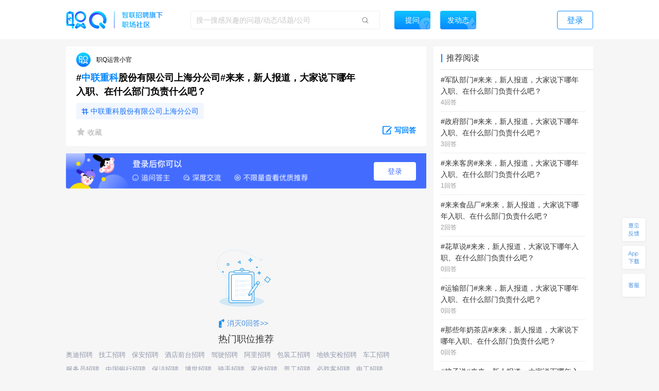

--- FILE ---
content_type: text/html; charset=utf-8
request_url: https://zq.zhaopin.com/question/5834950/
body_size: 13935
content:
<!DOCTYPE html>
    <html>
    <head>
    <link rel="alternate" media="only screen and (max-width: 640px)" href="https://zq-mobile.zhaopin.com/zpdOutputQuestionDetail/5834950/" >
    <meta name="mobile-agent" content="format=html5;url=https://zq-mobile.zhaopin.com/zpdOutputQuestionDetail/5834950/"></meta>
    
    <title>#中联重科股份有限公司上海分公司#来来，新人报道，大家说下哪年入职、在什么部门负责什么吧？_网友(职Q运营小官)职场问答-职Q!</title>
    <meta name="keywords" content="职Q、智联招聘、职场社交,内容运营,报道,部门,说,年,负责,新人,来来,入职,中联重科股份有限公司上海分公司">
    <meta name="description" content="网友(职Q运营小官)在线提问(#中联重科股份有限公司上海分公司#来来，新人报道，大家说下哪年入职、在什么部门负责什么吧？)，欢迎大家在【职Q】互动问答平台在线交流。">
    <link rel='shortcut icon' href="//fecdn3.zhaopin.cn/zq_zhaopin_com/assets/logoIcon.ca5587.png"/>
    <link rel="canonical" href="https://zq.zhaopin.com/question/5834950/" >
    <meta name="renderer" content="webkit">
    <meta name="baidu-site-verification" content="WDJLWaRByl" />
    <meta http-equiv="Content-Type" content="text/html;charset=utf-8"/>
    <meta http-equiv="Content-Type" content="text/html;charset=gb2312" />
    <meta name="sogou_site_verification" content="HtTQTAvN4W" />
    <meta name="360-site-verification" content="a309bbbf677d9ddf9c87a44c23e3a462" />
    
      <meta property="og:type" content="bbs"/>
      <meta property="og:release_date" content="19-12-11"/>
      <meta property="og:title" content="#中联重科股份有限公司上海分公司#来来，新人报道，大家说下哪年入职、在"/>
      <meta property="og:description" content="网友(职Q运营小官)在线提问(#中联重科股份有限公司上海分公司#来来，新人报道，大家说下哪年入职、在什么部门负责什么吧？)，欢迎大家在【职Q】互动问答平台在线交流。"/>
      <meta property="og:author" content="职Q运营小官"/>
      <meta property="og:bbs:replay" content="0"/>
    
    <meta property="bytedance:published_time" content="19-12-11" />
    <meta property="bytedance:lrDate_time" content="19-12-11" />
    <meta property="bytedance:updated_time" content="2026-01-18 03:22:16.440025" />
    <script data-react-helmet="true" type="application/ld+json">
      {
        "@context": "https://zhanzhang.baidu.com/contexts/cambrian.jsonld",
        "@id": "https://zq.zhaopin.com/question/5834950",
        "title": "#中联重科股份有限公司上海分公司#来来，新人报道，大家说下哪年入职、在什么部门负责什么吧？_网友(职Q运营小官)职场问答-职Q!",
        "description": "网友(职Q运营小官)在线提问(#中联重科股份有限公司上海分公司#来来，新人报道，大家说下哪年入职、在什么部门负责什么吧？)，欢迎大家在【职Q】互动问答平台在线交流。",
        "pubDate": "19-12-11",
        "upDate": "2026-01-18 03:22:16.440025"
      }
    </script>
    <script>
    var _hmt = _hmt || [];
    (function() {
      var hm = document.createElement("script");
      hm.src = "https://hm.baidu.com/hm.js?d26c088bb03e43df2051e9eecc560781";
      var s = document.getElementsByTagName("script")[0];
      s.parentNode.insertBefore(hm, s);
    })();
    (function(){
        var bp = document.createElement('script');
        var curProtocol = window.location.protocol.split(':')[0];
        if (curProtocol === 'https') {
            bp.src = 'https://zz.bdstatic.com/linksubmit/push.js';
        }
        else {
            bp.src = 'http://push.zhanzhang.baidu.com/push.js';
        }
        var s = document.getElementsByTagName("script")[0];
        s.parentNode.insertBefore(bp, s);
    })();
    (function(){
        var st = document.createElement("script");
        var src = (document.location.protocol == "http:") ?
        "http://js.passport.qihucdn.com/11.0.1.js?d31bb5a904cbe00bc1b5524454cfe894":"https://jspassport.ssl.qhimg.com/11.0.1.js?d31bb5a904cbe00bc1b5524454cfe894";
        st.src = src
        st.id = 'sozz'
        var s = document.getElementsByTagName("script")[0];
        s.parentNode.insertBefore(st, s);
    })();
    </script>
    <script>
    var zpStatConfig = {
      page: {
        appid: "A28",
        pagecode: "4600",
      },
      passThrough: {
        ignore: [/vod.cn-shanghai.aliyuncs.com/]
      },
    }
    </script>
    <script>
      (function(){
      var el = document.createElement("script");
      el.src = "https://lf1-cdn-tos.bytegoofy.com/goofy/ttzz/push.js?383d5c80e0122c6da1a977ea581bbd33a66609aba9ba6a8e1ba796251b83a834fd9a9dcb5ced4d7780eb6f3bbd089073c2a6d54440560d63862bbf4ec01bba3a";
      el.id = "ttzz";
      var s = document.getElementsByTagName("script")[0];
      s.parentNode.insertBefore(el, s);
      })(window)
    </script>
    <script src="//common-bucket.zhaopin.cn/js/zpfe-stat-sdk/zpfe-stat-sdk-latest.js"></script>
    <script src="//common-bucket.zhaopin.cn/js/knockout/knockout-3.4.2.js"></script>
    <script src="//common-bucket.zhaopin.cn/js/zpfe-widget-sdk/zpfe-widget-sdk-1.0.0.js"></script>
  
    
    <link rel="stylesheet" href="//fecdn3.zhaopin.cn/zq_zhaopin_com/chunk-vendors.3ff153.css"><link rel="stylesheet" href="//fecdn4.zhaopin.cn/zq_zhaopin_com/chunk-common.c7416e.css"><link rel="stylesheet" href="//fecdn5.zhaopin.cn/zq_zhaopin_com/question.[router].084ac9.css">
    <script>var zpPageRequestId = "fd6c7b60a23e4396aff19d41d2894122-" + (new Date()).valueOf() + "-" + parseInt(Math.random() * 1000000)</script>
    </head>
    <body>
    <div id="root" data-server-rendered="true"><div><div data-v-5f33bae8><div class="topbar" data-v-396dfee8 data-v-5f33bae8><div class="topbar_wrap" data-v-396dfee8><div class="fixTopMenu" data-v-396dfee8><img src="//fecdn3.zhaopin.cn/zq_zhaopin_com/assets/logo.373dcb.png" class="logo cursor" data-v-396dfee8> <div class="searchInput search" data-v-739f9731 data-v-396dfee8><p class="serach_input_wrap" data-v-739f9731><input placeholder="搜一搜感兴趣的问题/动态/话题/公司" type="text" value="" data-v-739f9731> <span class="search_icon" data-v-739f9731></span></p> <div class="askButton cursor" data-v-739f9731><span data-v-739f9731>提问</span></div></div> <div class="speak cursor" data-v-396dfee8><span data-v-396dfee8>发动态</span></div> <!----> <span class="login cursor" data-v-396dfee8>登录</span> <!----></div> <div style="display:none;" data-v-0fff7e90 data-v-396dfee8><div class="mask" data-v-0fff7e90></div> <div class="message-container" data-v-0fff7e90><div class="content" data-v-0fff7e90> <p class="no-more-info" data-v-0fff7e90>
                没有新消息</p> <p class="more-info" data-v-0fff7e90><a onclick="H_MsgTota()" href="/messageList/0" data-v-0fff7e90>更多内容</a></p></div></div></div> <div class="backTop-icon" data-v-396dfee8><div class="box" data-v-6374ab62 data-v-396dfee8><span class="feedback" data-v-6374ab62><span data-v-6374ab62></span></span> <span class="appdown" data-v-6374ab62><span data-v-6374ab62></span></span> <span class="services" data-v-6374ab62><span data-v-6374ab62></span></span> <p class="backToTop" style="display:none;" data-v-6374ab62><span class="back_icon" data-v-6374ab62></span></p> <span class="app hide" data-v-6374ab62></span> <span class="servicescode hide" data-v-6374ab62></span></div></div></div></div> <div class="bodyContainer" data-v-5f33bae8><!----> <div data-v-5f33bae8><div class="mb" data-v-7df37974 data-v-5f33bae8><meta itemprop="url" content="http://zq.zhaopin.com/question/5834950/" data-v-7df37974> <meta itemprop="keywords" content="职Q、智联招聘、职场社交,内容运营,报道,部门,说,年,负责,新人,来来,入职,中联重科股份有限公司上海分公司" data-v-7df37974> <meta itemprop="title" content="#中联重科股份有限公司上海分公司#来来，新人报道，大家说下哪年入职、在什么部门负责什么吧？" data-v-7df37974> <meta itemprop="readNum" content="3854" data-v-7df37974> <meta itemprop="answerNum" content="0" data-v-7df37974> <meta itemprop="favorNum" content="0" data-v-7df37974> <meta itemprop="createdTime" content="2019-12-11 22:06:02.222761" data-v-7df37974> <div class="leftArea" data-v-7df37974><div class="ml" data-v-47a0fe10 data-v-7df37974><div data="[object Object]" class="question_card_component" data-v-67a6b460 data-v-47a0fe10><div company="智联招聘" companyNumber="" class="userInfo overLength" data-v-871a5e7c data-v-67a6b460><div class="clear" data-v-871a5e7c><p class="headImg" data-v-871a5e7c><strong data-v-8d725c2e data-v-871a5e7c><span class="headImg" style="background:url(&quot;https://ask-image.zhaopin.cn/discover_images/1541126469740.jpeg?x-oss-process=image/resize,h_200&quot;) center center / cover no-repeat;height:100%;" data-v-8d725c2e></span></strong> <!----></p> <span class="nick" data-v-871a5e7c>
      职Q运营小官
    </span> <!----> <!----> <!----></div></div> <!----> <!----> <h1 class="title" data-v-67a6b460>#<a href="https://www.zhaopin.com/companydetail/CZ130731060.htm" target="_blank" style="color: #0588ff;">中联重科</a>股份有限公司上海分公司#来来，新人报道，大家说下哪年入职、在什么部门负责什么吧？</h1> <!----> <!----> <div data-v-67a6b460><a href="https://zq.zhaopin.com/zpdTopic?topic=%E4%B8%AD%E8%81%94%E9%87%8D%E7%A7%91%E8%82%A1%E4%BB%BD%E6%9C%89%E9%99%90%E5%85%AC%E5%8F%B8%E4%B8%8A%E6%B5%B7%E5%88%86%E5%85%AC%E5%8F%B8" target="_blank" class="title_tag" data-v-67a6b460>
      中联重科股份有限公司上海分公司
    </a></div> <!----> <div class="buttons cursor" data-v-67a6b460><span class="favoriteCon cursor" data-v-67a6b460><span class="isFavored" data-v-67a6b460></span> <span data-v-67a6b460> 收藏</span></span> <span class="ellipsisBtn" data-v-67a6b460><div class="left cursor ellipsis" data-v-6f74ac55 data-v-67a6b460><span class="ellipsis" data-v-6f74ac55></span> <div class="moreActionCon" data-v-6f74ac55><div class="cc moreAction" data-v-3af3f138 data-v-6f74ac55><div class="body" data-v-3af3f138><div class="mainBody marLeft" data-v-3af3f138><div class="report" data-v-3af3f138><span class="icon" data-v-3af3f138><img src="//fecdn3.zhaopin.cn/zq_zhaopin_com/assets/report.14cd02.png" class="reportIcon" data-v-3af3f138></span>举报
      </div></div> <div class="triangle" data-v-3af3f138></div></div></div></div></div></span> <p class="cursor answerBtn" data-v-67a6b460><img src="//fecdn3.zhaopin.cn/zq_zhaopin_com/assets/edit-answer.dcd55b.png" data-v-67a6b460> <span class="answer" data-v-67a6b460>写回答</span></p></div></div> <!----> <div class="answerLogin" data-v-47a0fe10><button class="answerLogin-btn" data-v-47a0fe10>登录</button></div> <!----> <div class="text_button" data-v-47a0fe10><img src="//fecdn3.zhaopin.cn/zq_zhaopin_com/assets/no-data.9f1bd7.png" class="empty-img" data-v-47a0fe10> <div class="empty-toast" data-v-47a0fe10><img src="//fecdn3.zhaopin.cn/zq_zhaopin_com/assets/pen.3bb90d.png" class="des_img" data-v-47a0fe10> <span class="des_text" data-v-47a0fe10>消灭0回答&gt;&gt;</span></div></div> <div class="recommend_hot" data-v-4d21fa82 data-v-47a0fe10><div class="recommend_hot-job" data-v-4d21fa82><div class="recommend_hot-title" data-v-4d21fa82>
      热门职位推荐
    </div> <div class="recommend_hot-list" data-v-4d21fa82><div class="recommend_hot-item" data-v-4d21fa82><a href="https://www.zhaopin.com/sou/kwB5IOVQG?order=4" data-name="奥迪招聘" data-code="" data-cn="" target="_blank" class="recommend_hot-href" data-v-4d21fa82>奥迪招聘</a></div><div class="recommend_hot-item" data-v-4d21fa82><a href="https://www.zhaopin.com/sou/jt15000000000000%2C15000100000000%2C15000100190000?order=4" data-name="技工招聘" data-code="" data-cn="" target="_blank" class="recommend_hot-href" data-v-4d21fa82>技工招聘</a></div><div class="recommend_hot-item" data-v-4d21fa82><a href="https://www.zhaopin.com/sou/jt6000000000000%2C6000100000000%2C6000100030000?order=4" data-name="保安招聘" data-code="" data-cn="" target="_blank" class="recommend_hot-href" data-v-4d21fa82>保安招聘</a></div><div class="recommend_hot-item" data-v-4d21fa82><a href="https://www.zhaopin.com/sou/jt6000000000000%2C6000800000000%2C6000800060000?order=4" data-name="酒店前台招聘" data-code="" data-cn="" target="_blank" class="recommend_hot-href" data-v-4d21fa82>酒店前台招聘</a></div><div class="recommend_hot-item" data-v-4d21fa82><a href="https://www.zhaopin.com/sou/kwJ9V9KTG?order=4" data-name="驾驶招聘" data-code="" data-cn="" target="_blank" class="recommend_hot-href" data-v-4d21fa82>驾驶招聘</a></div><div class="recommend_hot-item" data-v-4d21fa82><a href="https://www.zhaopin.com/sou/kwIOVP3J0?order=4" data-name="阿里招聘" data-code="" data-cn="" target="_blank" class="recommend_hot-href" data-v-4d21fa82>阿里招聘</a></div><div class="recommend_hot-item" data-v-4d21fa82><a href="https://www.zhaopin.com/sou/kwAC2OHHATSK?order=4" data-name="包装工招聘" data-code="" data-cn="" target="_blank" class="recommend_hot-href" data-v-4d21fa82>包装工招聘</a></div><div class="recommend_hot-item" data-v-4d21fa82><a href="https://www.zhaopin.com/sou/jt6000000000000%2C6000100000000%2C6000100010000?order=4" data-name="地铁安检招聘" data-code="" data-cn="" target="_blank" class="recommend_hot-href" data-v-4d21fa82>地铁安检招聘</a></div><div class="recommend_hot-item" data-v-4d21fa82><a href="https://www.zhaopin.com/sou/kwHTJ5RP8?order=4" data-name="车工招聘" data-code="" data-cn="" target="_blank" class="recommend_hot-href" data-v-4d21fa82>车工招聘</a></div><div class="recommend_hot-item" data-v-4d21fa82><a href="https://www.zhaopin.com/sou/kwCS6L58AKB0?order=4" data-name="服务员招聘" data-code="" data-cn="" target="_blank" class="recommend_hot-href" data-v-4d21fa82>服务员招聘</a></div><div class="recommend_hot-item" data-v-4d21fa82><a href="https://www.zhaopin.com/sou/kw9OMLDVCKUQ44O?order=4" data-name="中国银行招聘" data-code="" data-cn="" target="_blank" class="recommend_hot-href" data-v-4d21fa82>中国银行招聘</a></div><div class="recommend_hot-item" data-v-4d21fa82><a href="https://www.zhaopin.com/sou/kw9VEMQ08?order=4" data-name="保洁招聘" data-code="" data-cn="" target="_blank" class="recommend_hot-href" data-v-4d21fa82>保洁招聘</a></div><div class="recommend_hot-item" data-v-4d21fa82><a href="https://special.zhaopin.com/sh/2010/bs031111/wx.htm" data-name="博世招聘" data-code="" data-cn="" target="_blank" class="recommend_hot-href" data-v-4d21fa82>博世招聘</a></div><div class="recommend_hot-item" data-v-4d21fa82><a href="https://www.zhaopin.com/sou/kwJA8M4IO?order=4" data-name="骑手招聘" data-code="" data-cn="" target="_blank" class="recommend_hot-href" data-v-4d21fa82>骑手招聘</a></div><div class="recommend_hot-item" data-v-4d21fa82><a href="https://www.zhaopin.com/sou/kwBER6AFO?order=4" data-name="家政招聘" data-code="" data-cn="" target="_blank" class="recommend_hot-href" data-v-4d21fa82>家政招聘</a></div><div class="recommend_hot-item" data-v-4d21fa82><a href="https://www.zhaopin.com/sou/jt15000000000000%2C15000100000000%2C15000100270000?order=4" data-name="普工招聘" data-code="" data-cn="" target="_blank" class="recommend_hot-href" data-v-4d21fa82>普工招聘</a></div><div class="recommend_hot-item" data-v-4d21fa82><a href="https://www.zhaopin.com/sou/kwBV2O1N2RK8?order=4" data-name="必胜客招聘" data-code="" data-cn="" target="_blank" class="recommend_hot-href" data-v-4d21fa82>必胜客招聘</a></div><div class="recommend_hot-item" data-v-4d21fa82><a href="https://www.zhaopin.com/sou/jt7000000000000%2C7000400000000%2C7000400050000?order=4" data-name="电工招聘" data-code="" data-cn="" target="_blank" class="recommend_hot-href" data-v-4d21fa82>电工招聘</a></div><div class="recommend_hot-item" data-v-4d21fa82><a href="https://www.zhaopin.com/sou/kwHKJOVK2JV1JJK?order=4" data-name="货运司机招聘" data-code="" data-cn="" target="_blank" class="recommend_hot-href" data-v-4d21fa82>货运司机招聘</a></div><div class="recommend_hot-item" data-v-4d21fa82><a href="https://www.zhaopin.com/sou/jt2000000000000%2C2000300000000%2C2000300010000?order=4" data-name="吊车司机招聘" data-code="" data-cn="" target="_blank" class="recommend_hot-href" data-v-4d21fa82>吊车司机招聘</a></div><div class="recommend_hot-item" data-v-4d21fa82><a href="https://www.zhaopin.com/sou/jt9000500420000?order=4" data-name="无线电工程师" data-code="" data-cn="wuxiandiangongchengshi" target="_blank" class="recommend_hot-href" data-v-4d21fa82>无线电工程师</a></div><div class="recommend_hot-item" data-v-4d21fa82><a href="https://www.zhaopin.com/sou/jt9000400090000?order=4" data-name="数据开发" data-code="" data-cn="shujukaifa" target="_blank" class="recommend_hot-href" data-v-4d21fa82>数据开发</a></div><div class="recommend_hot-item" data-v-4d21fa82><a href="https://www.zhaopin.com/sou/jt18000200120000?order=4" data-name="麻醉医生" data-code="" data-cn="mazuiyisheng" target="_blank" class="recommend_hot-href" data-v-4d21fa82>麻醉医生</a></div><div class="recommend_hot-item" data-v-4d21fa82><a href="https://www.zhaopin.com/sou/jt16000100050000?order=4" data-name="活动执行" data-code="" data-cn="huodongzhixing" target="_blank" class="recommend_hot-href" data-v-4d21fa82>活动执行</a></div><div class="recommend_hot-item" data-v-4d21fa82><a href="https://www.zhaopin.com/sou/jt20000200320000?order=4" data-name="运维工程师" data-code="" data-cn="yunweigongchengshi" target="_blank" class="recommend_hot-href" data-v-4d21fa82>运维工程师</a></div><div class="recommend_hot-item" data-v-4d21fa82><a href="https://www.zhaopin.com/sou/jt6000800060000?order=4" data-name="酒店前台" data-code="" data-cn="jiudianqiantai" target="_blank" class="recommend_hot-href" data-v-4d21fa82>酒店前台</a></div><div class="recommend_hot-item" data-v-4d21fa82><a href="https://www.zhaopin.com/sou/jt5000200080000?order=4" data-name="短视频运营" data-code="" data-cn="duanshipinyunying" target="_blank" class="recommend_hot-href" data-v-4d21fa82>短视频运营</a></div><div class="recommend_hot-item" data-v-4d21fa82><a href="https://www.zhaopin.com/sou/jt19000200110000?order=4" data-name="医疗器械销售" data-code="" data-cn="yiliaoqixiexiaoshou" target="_blank" class="recommend_hot-href" data-v-4d21fa82>医疗器械销售</a></div><div class="recommend_hot-item" data-v-4d21fa82><a href="https://www.zhaopin.com/sou/jt2000100200000?order=4" data-name="商品经理" data-code="" data-cn="shangpinjingli" target="_blank" class="recommend_hot-href" data-v-4d21fa82>商品经理</a></div><div class="recommend_hot-item" data-v-4d21fa82><a href="https://www.zhaopin.com/sou/jt14000700060000?order=4" data-name="秘书/文员" data-code="" data-cn="mishu/wenyuan" target="_blank" class="recommend_hot-href" data-v-4d21fa82>秘书/文员</a></div></div> <div class="recommend_hot-title" data-v-4d21fa82>
      热门公司推荐
    </div> <div class="recommend_hot-list" data-v-4d21fa82><div class="recommend_hot-item" data-v-4d21fa82><a href="https://www.zhaopin.com/companydetail/CZL1390906120.htm" data-name="霸王茶姬招聘" data-code="" data-cn="" target="_blank" class="recommend_hot-href" data-v-4d21fa82>霸王茶姬招聘</a></div><div class="recommend_hot-item" data-v-4d21fa82><a href="https://www.zhaopin.com/companydetail/CZ000071980.htm" data-name="肯德基招聘" data-code="" data-cn="" target="_blank" class="recommend_hot-href" data-v-4d21fa82>肯德基招聘</a></div><div class="recommend_hot-item" data-v-4d21fa82><a href="https://www.zhaopin.com/companydetail/CZ120994470" data-name="顺丰招聘" data-code="" data-cn="" target="_blank" class="recommend_hot-href" data-v-4d21fa82>顺丰招聘</a></div><div class="recommend_hot-item" data-v-4d21fa82><a href="https://www.zhaopin.com/companydetail/CZ383625320.htm" data-name="美团招聘" data-code="" data-cn="" target="_blank" class="recommend_hot-href" data-v-4d21fa82>美团招聘</a></div><div class="recommend_hot-item" data-v-4d21fa82><a href="https://www.zhaopin.com/companydetail/CC192921312D90250023000.htm" data-name="京东招聘" data-code="" data-cn="" target="_blank" class="recommend_hot-href" data-v-4d21fa82>京东招聘</a></div><div class="recommend_hot-item" data-v-4d21fa82><a href="https://www.zhaopin.com/companydetail/CC439773719" data-name="饿了么招聘" data-code="" data-cn="" target="_blank" class="recommend_hot-href" data-v-4d21fa82>饿了么招聘</a></div><div class="recommend_hot-item" data-v-4d21fa82><a href="https://www.zhaopin.com/companydetail/CZ132962990" data-name="比亚迪招聘" data-code="" data-cn="" target="_blank" class="recommend_hot-href" data-v-4d21fa82>比亚迪招聘</a></div><div class="recommend_hot-item" data-v-4d21fa82><a href="https://www.zhaopin.com/companydetail/CC000444240.htm" data-name="中国一汽招聘" data-code="" data-cn="" target="_blank" class="recommend_hot-href" data-v-4d21fa82>中国一汽招聘</a></div><div class="recommend_hot-item" data-v-4d21fa82><a href="https://www.zhaopin.com/companydetail/CC644747623.htm" data-name="北京汽车招聘" data-code="" data-cn="" target="_blank" class="recommend_hot-href" data-v-4d21fa82>北京汽车招聘</a></div><div class="recommend_hot-item" data-v-4d21fa82><a href="https://www.zhaopin.com/companydetail/CZ279171030" data-name="蔚来招聘" data-code="" data-cn="" target="_blank" class="recommend_hot-href" data-v-4d21fa82>蔚来招聘</a></div><div class="recommend_hot-item" data-v-4d21fa82><a href="https://www.zhaopin.com/companydetail/CZ679989880" data-name="东风汽车招聘" data-code="" data-cn="" target="_blank" class="recommend_hot-href" data-v-4d21fa82>东风汽车招聘</a></div><div class="recommend_hot-item" data-v-4d21fa82><a href="https://www.zhaopin.com/companydetail/CZ120341430.htm" data-name="长城汽车招聘" data-code="" data-cn="" target="_blank" class="recommend_hot-href" data-v-4d21fa82>长城汽车招聘</a></div><div class="recommend_hot-item" data-v-4d21fa82><a href="https://www.zhaopin.com/companydetail/CZ120922220.htm" data-name="奇瑞汽车招聘" data-code="" data-cn="" target="_blank" class="recommend_hot-href" data-v-4d21fa82>奇瑞汽车招聘</a></div><div class="recommend_hot-item" data-v-4d21fa82><a href="https://www.zhaopin.com/companydetail/CZ300846430.htm" data-name="理想汽车招聘" data-code="" data-cn="" target="_blank" class="recommend_hot-href" data-v-4d21fa82>理想汽车招聘</a></div><div class="recommend_hot-item" data-v-4d21fa82><a href="https://www.zhaopin.com/companydetail/CZ604839930.htm" data-name="长鑫存储招聘" data-code="" data-cn="" target="_blank" class="recommend_hot-href" data-v-4d21fa82>长鑫存储招聘</a></div><div class="recommend_hot-item" data-v-4d21fa82><a href="https://www.zhaopin.com/companydetail/CC153845810.htm" data-name="天江药业招聘" data-code="" data-cn="" target="_blank" class="recommend_hot-href" data-v-4d21fa82>天江药业招聘</a></div><div class="recommend_hot-item" data-v-4d21fa82><a href="https://www.zhaopin.com/companydetail/CZ000558690.htm" data-name="蓝月亮招聘" data-code="" data-cn="" target="_blank" class="recommend_hot-href" data-v-4d21fa82>蓝月亮招聘</a></div><div class="recommend_hot-item" data-v-4d21fa82><a href="https://www.zhaopin.com/companydetail/CZ120471590.htm" data-name="安踏招聘" data-code="" data-cn="" target="_blank" class="recommend_hot-href" data-v-4d21fa82>安踏招聘</a></div><div class="recommend_hot-item" data-v-4d21fa82><a href="https://www.zhaopin.com/companydetail/CZ000050460.htm" data-name="TCL招聘" data-code="" data-cn="" target="_blank" class="recommend_hot-href" data-v-4d21fa82>TCL招聘</a></div><div class="recommend_hot-item" data-v-4d21fa82><a href="https://www.zhaopin.com/companydetail/CZ132067430.htm" data-name="海信招聘" data-code="" data-cn="" target="_blank" class="recommend_hot-href" data-v-4d21fa82>海信招聘</a></div><div class="recommend_hot-item" data-v-4d21fa82><a href="https://www.zhaopin.com/companydetail/CC000024062" data-name="联想招聘" data-code="" data-cn="" target="_blank" class="recommend_hot-href" data-v-4d21fa82>联想招聘</a></div><div class="recommend_hot-item" data-v-4d21fa82><a href="https://www.zhaopin.com/companydetail/CZ120975580" data-name="海康威视招聘" data-code="" data-cn="" target="_blank" class="recommend_hot-href" data-v-4d21fa82>海康威视招聘</a></div><div class="recommend_hot-item" data-v-4d21fa82><a href="https://www.zhaopin.com/companydetail/CZ271988630" data-name="宁德时代招聘" data-code="" data-cn="" target="_blank" class="recommend_hot-href" data-v-4d21fa82>宁德时代招聘</a></div><div class="recommend_hot-item" data-v-4d21fa82><a href="https://www.zhaopin.com/companydetail/CZ120146700.htm" data-name="中兴招聘" data-code="" data-cn="" target="_blank" class="recommend_hot-href" data-v-4d21fa82>中兴招聘</a></div><div class="recommend_hot-item" data-v-4d21fa82><a href="https://www.zhaopin.com/companydetail/CZ121051590.htm" data-name="新松招聘" data-code="" data-cn="" target="_blank" class="recommend_hot-href" data-v-4d21fa82>新松招聘</a></div><div class="recommend_hot-item" data-v-4d21fa82><a href="https://www.zhaopin.com/companydetail/CZ161678510.htm" data-name="京东方招聘" data-code="" data-cn="" target="_blank" class="recommend_hot-href" data-v-4d21fa82>京东方招聘</a></div><div class="recommend_hot-item" data-v-4d21fa82><a href="https://www.zhaopin.com/companydetail/CC217586629" data-name="申通招聘" data-code="" data-cn="" target="_blank" class="recommend_hot-href" data-v-4d21fa82>申通招聘</a></div><div class="recommend_hot-item" data-v-4d21fa82><a href="https://www.zhaopin.com/companydetail/CC138773165" data-name="圆通招聘" data-code="" data-cn="" target="_blank" class="recommend_hot-href" data-v-4d21fa82>圆通招聘</a></div><div class="recommend_hot-item" data-v-4d21fa82><a href="https://www.zhaopin.com/companydetail/CZ542783320.htm" data-name="中通招聘" data-code="" data-cn="" target="_blank" class="recommend_hot-href" data-v-4d21fa82>中通招聘</a></div><div class="recommend_hot-item" data-v-4d21fa82><a href="https://www.zhaopin.com/companydetail/CZ205908110" data-name="百世物流招聘" data-code="" data-cn="" target="_blank" class="recommend_hot-href" data-v-4d21fa82>百世物流招聘</a></div><div class="recommend_hot-item" data-v-4d21fa82><a href="https://www.zhaopin.com/companydetail/CZ156976020.htm" data-name="德邦物流招聘" data-code="" data-cn="" target="_blank" class="recommend_hot-href" data-v-4d21fa82>德邦物流招聘</a></div><div class="recommend_hot-item" data-v-4d21fa82><a href="https://www.zhaopin.com/companydetail/CC000504209.htm" data-name="麦当劳招聘" data-code="" data-cn="" target="_blank" class="recommend_hot-href" data-v-4d21fa82>麦当劳招聘</a></div><div class="recommend_hot-item" data-v-4d21fa82><a href="https://www.zhaopin.com/companydetail/CZ144218090.htm" data-name="星巴克招聘" data-code="" data-cn="" target="_blank" class="recommend_hot-href" data-v-4d21fa82>星巴克招聘</a></div><div class="recommend_hot-item" data-v-4d21fa82><a href="https://www.zhaopin.com/companydetail/CZ535886520.htm" data-name="海底捞招聘" data-code="" data-cn="" target="_blank" class="recommend_hot-href" data-v-4d21fa82>海底捞招聘</a></div><div class="recommend_hot-item" data-v-4d21fa82><a href="https://www.zhaopin.com/companydetail/CZ407014910.htm" data-name="蜜雪冰城招聘" data-code="" data-cn="" target="_blank" class="recommend_hot-href" data-v-4d21fa82>蜜雪冰城招聘</a></div><div class="recommend_hot-item" data-v-4d21fa82><a href="https://www.zhaopin.com/companydetail/CC598313138.htm" data-name="瑞幸招聘" data-code="" data-cn="" target="_blank" class="recommend_hot-href" data-v-4d21fa82>瑞幸招聘</a></div><div class="recommend_hot-item" data-v-4d21fa82><a href="https://www.zhaopin.com/companydetail/CC000025063.htm" data-name="雀巢招聘" data-code="" data-cn="" target="_blank" class="recommend_hot-href" data-v-4d21fa82>雀巢招聘</a></div><div class="recommend_hot-item" data-v-4d21fa82><a href="https://www.zhaopin.com/companydetail/CC120072290.htm" data-name="腾讯招聘" data-code="" data-cn="" target="_blank" class="recommend_hot-href" data-v-4d21fa82>腾讯招聘</a></div><div class="recommend_hot-item" data-v-4d21fa82><a href="https://www.zhaopin.com/companydetail/CZ000147540.htm" data-name="百度招聘" data-code="" data-cn="" target="_blank" class="recommend_hot-href" data-v-4d21fa82>百度招聘</a></div><div class="recommend_hot-item" data-v-4d21fa82><a href="https://www.zhaopin.com/companydetail/CZ264657880.htm" data-name="快手招聘" data-code="" data-cn="" target="_blank" class="recommend_hot-href" data-v-4d21fa82>快手招聘</a></div><div class="recommend_hot-item" data-v-4d21fa82><a href="https://www.zhaopin.com/companydetail/CZ469217510.htm" data-name="字节跳动招聘" data-code="" data-cn="" target="_blank" class="recommend_hot-href" data-v-4d21fa82>字节跳动招聘</a></div><div class="recommend_hot-item" data-v-4d21fa82><a href="https://www.zhaopin.com/companydetail/CZ415728820D00112678551.htm" data-name="新华网招聘" data-code="" data-cn="" target="_blank" class="recommend_hot-href" data-v-4d21fa82>新华网招聘</a></div><div class="recommend_hot-item" data-v-4d21fa82><a href="https://www.zhaopin.com/companydetail/CZ483710520.htm" data-name="小米招聘" data-code="" data-cn="" target="_blank" class="recommend_hot-href" data-v-4d21fa82>小米招聘</a></div><div class="recommend_hot-item" data-v-4d21fa82><a href="https://www.zhaopin.com/companydetail/CZ000136560" data-name="招商银行招聘" data-code="" data-cn="" target="_blank" class="recommend_hot-href" data-v-4d21fa82>招商银行招聘</a></div><div class="recommend_hot-item" data-v-4d21fa82><a href="https://www.zhaopin.com/companydetail/CZ176229210.htm" data-name="中信银行招聘" data-code="" data-cn="" target="_blank" class="recommend_hot-href" data-v-4d21fa82>中信银行招聘</a></div><div class="recommend_hot-item" data-v-4d21fa82><a href="https://www.zhaopin.com/companydetail/CC206703910.htm" data-name="北京银行招聘" data-code="" data-cn="" target="_blank" class="recommend_hot-href" data-v-4d21fa82>北京银行招聘</a></div><div class="recommend_hot-item" data-v-4d21fa82><a href="https://www.zhaopin.com/companydetail/CZ201234310" data-name="兴业银行招聘" data-code="" data-cn="" target="_blank" class="recommend_hot-href" data-v-4d21fa82>兴业银行招聘</a></div><div class="recommend_hot-item" data-v-4d21fa82><a href="https://www.zhaopin.com/companydetail/交通银行股份有限公司_CC133765983.htm" data-name="交通银行招聘" data-code="" data-cn="" target="_blank" class="recommend_hot-href" data-v-4d21fa82>交通银行招聘</a></div><div class="recommend_hot-item" data-v-4d21fa82><a href="https://www.zhaopin.com/companydetail/CC242631114.htm" data-name="建发集团招聘" data-code="" data-cn="" target="_blank" class="recommend_hot-href" data-v-4d21fa82>建发集团招聘</a></div><div class="recommend_hot-item" data-v-4d21fa82><a href="https://www.zhaopin.com/companydetail/CZ000413680.htm" data-name="中国移动招聘" data-code="" data-cn="" target="_blank" class="recommend_hot-href" data-v-4d21fa82>中国移动招聘</a></div><div class="recommend_hot-item" data-v-4d21fa82><a href="https://www.zhaopin.com/companydetail/CZ210169110.htm" data-name="中国联通招聘" data-code="" data-cn="" target="_blank" class="recommend_hot-href" data-v-4d21fa82>中国联通招聘</a></div><div class="recommend_hot-item" data-v-4d21fa82><a href="https://www.zhaopin.com/companydetail/%E4%B8%AD%E5%9B%BD%E7%94%B5%E4%BF%A1%E8%82%A1%E4%BB%BD%E6%9C%89%E9%99%90%E5%85%AC%E5%8F%B8_CC234146119.htm" data-name="中国电信招聘" data-code="" data-cn="" target="_blank" class="recommend_hot-href" data-v-4d21fa82>中国电信招聘</a></div><div class="recommend_hot-item" data-v-4d21fa82><a href="https://www.zhaopin.com/companydetail/CZ120884370.htm" data-name="中粮集团招聘" data-code="" data-cn="" target="_blank" class="recommend_hot-href" data-v-4d21fa82>中粮集团招聘</a></div><div class="recommend_hot-item" data-v-4d21fa82><a href="https://www.zhaopin.com/companydetail/CZ130209190.htm" data-name="国药控股招聘" data-code="" data-cn="" target="_blank" class="recommend_hot-href" data-v-4d21fa82>国药控股招聘</a></div><div class="recommend_hot-item" data-v-4d21fa82><a href="https://www.zhaopin.com/companydetail/CC694925024.htm" data-name="中广核招聘" data-code="" data-cn="" target="_blank" class="recommend_hot-href" data-v-4d21fa82>中广核招聘</a></div><div class="recommend_hot-item" data-v-4d21fa82><a href="https://www.zhaopin.com/companydetail/CZL1226837610.htm" data-name="中国船舶招聘" data-code="" data-cn="" target="_blank" class="recommend_hot-href" data-v-4d21fa82>中国船舶招聘</a></div><div class="recommend_hot-item" data-v-4d21fa82><a href="https://www.zhaopin.com/companydetail/CC298705518.htm" data-name="强生中国招聘" data-code="" data-cn="" target="_blank" class="recommend_hot-href" data-v-4d21fa82>强生中国招聘</a></div><div class="recommend_hot-item" data-v-4d21fa82><a href="https://www.zhaopin.com/companydetail/CZ133693600.htm" data-name="汇丰中国招聘" data-code="" data-cn="" target="_blank" class="recommend_hot-href" data-v-4d21fa82>汇丰中国招聘</a></div><div class="recommend_hot-item" data-v-4d21fa82><a href="https://www.zhaopin.com/companydetail/宜家（中国）投资有限公司_CC145779889.htm" data-name="宜家招聘" data-code="" data-cn="" target="_blank" class="recommend_hot-href" data-v-4d21fa82>宜家招聘</a></div><div class="recommend_hot-item" data-v-4d21fa82><a href="https://www.zhaopin.com/companydetail/CZ000100540D00100068069.htm" data-name="立邦中国招聘" data-code="" data-cn="" target="_blank" class="recommend_hot-href" data-v-4d21fa82>立邦中国招聘</a></div><div class="recommend_hot-item" data-v-4d21fa82><a href="https://www.zhaopin.com/companydetail/CZ000593040.htm" data-name="伊利招聘" data-code="" data-cn="" target="_blank" class="recommend_hot-href" data-v-4d21fa82>伊利招聘</a></div><div class="recommend_hot-item" data-v-4d21fa82><a href="https://www.zhaopin.com/companydetail/CZ000408980.htm" data-name="青岛啤酒招聘" data-code="" data-cn="" target="_blank" class="recommend_hot-href" data-v-4d21fa82>青岛啤酒招聘</a></div><div class="recommend_hot-item" data-v-4d21fa82><a href="https://www.zhaopin.com/companydetail/CZ134228310.htm" data-name="京港地铁招聘" data-code="" data-cn="" target="_blank" class="recommend_hot-href" data-v-4d21fa82>京港地铁招聘</a></div><div class="recommend_hot-item" data-v-4d21fa82><a href="https://www.zhaopin.com/companydetail/CC120104441" data-name="宝马招聘" data-code="" data-cn="" target="_blank" class="recommend_hot-href" data-v-4d21fa82>宝马招聘</a></div><div class="recommend_hot-item" data-v-4d21fa82><a href="https://www.zhaopin.com/companydetail/CZ405839980.htm" data-name="小鹏汽车招聘" data-code="" data-cn="" target="_blank" class="recommend_hot-href" data-v-4d21fa82>小鹏汽车招聘</a></div><div class="recommend_hot-item" data-v-4d21fa82><a href="https://www.zhaopin.com/companydetail/CC000542945.html" data-name="华为招聘" data-code="" data-cn="" target="_blank" class="recommend_hot-href" data-v-4d21fa82>华为招聘</a></div><div class="recommend_hot-item" data-v-4d21fa82><a href="https://www.zhaopin.com/companydetail/CZ532432020.htm" data-name="特斯拉招聘" data-code="" data-cn="" target="_blank" class="recommend_hot-href" data-v-4d21fa82>特斯拉招聘</a></div><div class="recommend_hot-item" data-v-4d21fa82><a href="https://www.zhaopin.com/companydetail/CZ000616940" data-name="吉利招聘" data-code="" data-cn="" target="_blank" class="recommend_hot-href" data-v-4d21fa82>吉利招聘</a></div><div class="recommend_hot-item" data-v-4d21fa82><a href="https://www.zhaopin.com/companydetail/CZ000614620D00101130159" data-name="奔驰招聘" data-code="" data-cn="" target="_blank" class="recommend_hot-href" data-v-4d21fa82>奔驰招聘</a></div><div class="recommend_hot-item" data-v-4d21fa82><a href="https://www.zhaopin.com/companydetail/CZ121066840.htm" data-name="海尔招聘" data-code="" data-cn="" target="_blank" class="recommend_hot-href" data-v-4d21fa82>海尔招聘</a></div><div class="recommend_hot-item" data-v-4d21fa82><a href="https://www.zhaopin.com/companydetail/CZ270219410.htm" data-name="美的招聘" data-code="" data-cn="" target="_blank" class="recommend_hot-href" data-v-4d21fa82>美的招聘</a></div><div class="recommend_hot-item" data-v-4d21fa82><a href="https://www.zhaopin.com/companydetail/CZ161678510.htm" data-name="京东方招聘" data-code="" data-cn="" target="_blank" class="recommend_hot-href" data-v-4d21fa82>京东方招聘</a></div><div class="recommend_hot-item" data-v-4d21fa82><a href="https://www.zhaopin.com/companydetail/CC000017117.htm" data-name="施耐德电气招聘" data-code="" data-cn="" target="_blank" class="recommend_hot-href" data-v-4d21fa82>施耐德电气招聘</a></div><div class="recommend_hot-item" data-v-4d21fa82><a href="https://www.zhaopin.com/companydetail/CZ156976020.htm" data-name="德邦物流招聘" data-code="" data-cn="" target="_blank" class="recommend_hot-href" data-v-4d21fa82>德邦物流招聘</a></div></div></div></div></div></div> <div class="rightArea" data-v-7df37974><div class="mr" data-v-0bc08304 data-v-7df37974><div class="mr_list" data-v-0bc08304><div class="title_wrap" data-v-0bc08304><span class="line" data-v-0bc08304></span> <span data-v-0bc08304>推荐阅读</span></div> <div class="recommend_list" data-v-43ffeef9 data-v-0bc08304><a href="https://zq.zhaopin.com/question/5989799/" class="question_item" data-v-43ffeef9><h2 class="title" data-v-43ffeef9>#军队部门#来来，新人报道，大家说下哪年入职、在什么部门负责什么吧？</h2> <div class="num" data-v-43ffeef9><span class="answer" data-v-43ffeef9>4回答</span>  
      <!----></div></a><a href="https://zq.zhaopin.com/question/5684497/" class="question_item" data-v-43ffeef9><h2 class="title" data-v-43ffeef9>#政府部门#来来，新人报道，大家说下哪年入职、在什么部门负责什么吧？</h2> <div class="num" data-v-43ffeef9><span class="answer" data-v-43ffeef9>3回答</span>  
      <!----></div></a><a href="https://zq.zhaopin.com/question/5871745/" class="question_item" data-v-43ffeef9><h2 class="title" data-v-43ffeef9>#来来客房#来来，新人报道，大家说下哪年入职、在什么部门负责什么吧？</h2> <div class="num" data-v-43ffeef9><span class="answer" data-v-43ffeef9>1回答</span>  
      <!----></div></a><a href="https://zq.zhaopin.com/question/6576675/" class="question_item" data-v-43ffeef9><h2 class="title" data-v-43ffeef9>#来来食品厂#来来，新人报道，大家说下哪年入职、在什么部门负责什么吧？</h2> <div class="num" data-v-43ffeef9><span class="answer" data-v-43ffeef9>2回答</span>  
      <!----></div></a><a href="https://zq.zhaopin.com/question/6196051/" class="question_item" data-v-43ffeef9><h2 class="title" data-v-43ffeef9>#花草说#来来，新人报道，大家说下哪年入职、在什么部门负责什么吧？</h2> <div class="num" data-v-43ffeef9><span class="answer" data-v-43ffeef9>0回答</span>  
      <!----></div></a><a href="https://zq.zhaopin.com/question/6274122/" class="question_item" data-v-43ffeef9><h2 class="title" data-v-43ffeef9>#运输部门#来来，新人报道，大家说下哪年入职、在什么部门负责什么吧？</h2> <div class="num" data-v-43ffeef9><span class="answer" data-v-43ffeef9>0回答</span>  
      <!----></div></a><a href="https://zq.zhaopin.com/question/6234801/" class="question_item" data-v-43ffeef9><h2 class="title" data-v-43ffeef9>#那些年奶茶店#来来，新人报道，大家说下哪年入职、在什么部门负责什么吧？</h2> <div class="num" data-v-43ffeef9><span class="answer" data-v-43ffeef9>0回答</span>  
      <!----></div></a><a href="https://zq.zhaopin.com/question/5798716/" class="question_item" data-v-43ffeef9><h2 class="title" data-v-43ffeef9>#饺子说#来来，新人报道，大家说下哪年入职、在什么部门负责什么吧？</h2> <div class="num" data-v-43ffeef9><span class="answer" data-v-43ffeef9>0回答</span>  
      <!----></div></a><a href="https://zq.zhaopin.com/question/6532450/" class="question_item" data-v-43ffeef9><h2 class="title" data-v-43ffeef9>#鹤养年#来来，新人报道，大家说下哪年入职、在什么部门负责什么吧？</h2> <div class="num" data-v-43ffeef9><span class="answer" data-v-43ffeef9>0回答</span>  
      <!----></div></a></div></div> <!----> <div class="instructions" data-v-99eab24a data-v-0bc08304><p class="first clear" data-v-99eab24a><span data-v-99eab24a>@2026 </span><a href="https://zq.zhaopin.com" class="blue" data-v-99eab24a>职Q </a><span class="line" data-v-99eab24a></span><a href="https://www.zhaopin.com/" class="blue" data-v-99eab24a> 智联招聘</a></p> <a href="/protocol" rel="nofollow" class="protocol" data-v-99eab24a>《职Q社区规范》</a> <a href="https://rd6.zhaopin.com/aboutus" rel="nofollow" class="protocol" data-v-99eab24a>《资质公示》</a> <p class="three" data-v-99eab24a>合作商务邮箱：sbyh@zhaopin.com.cn </p> <div class="link" data-v-99eab24a><p data-v-99eab24a>友情链接</p> <p class="a" data-v-99eab24a><a rel="nofollow" href="http://www.hrjob360.com/" target="_blank" data-v-99eab24a>HR圈内招聘</a>/
          <a rel="nofollow" target="_blank" href="https://www.liepin.com/article/" data-v-99eab24a>同道问答</a>/
          <a rel="nofollow" target="_blank" href="http://hrsay.com/" data-v-99eab24a>人资知识社区</a></p> <p class="a" data-v-99eab24a><a rel="nofollow" href="https://www.51shebao.com/" target="_blank" data-v-99eab24a>51社保</a>/
          <a href="http://www.xzhichang.com/" target="_blank" data-v-99eab24a>X职场</a>/
          <a href="http://www.hrbar.com/" target="_blank" data-v-99eab24a>HR Bar</a>/
          <a href="http://www.chinahrd.net/" target="_blank" data-v-99eab24a>中人网</a>/
          <a href="https://yz.kuakao.com" target="_blank" data-v-99eab24a>研招网</a></p></div> <div class="icp" data-v-99eab24a><p class="text" data-v-99eab24a><a href="https://beian.miit.gov.cn/" target="_blank" data-v-99eab24a>京ICP备17067871号</a> 合字B2-20210134</p> <p class="text" data-v-99eab24a><a href="http://www.beian.gov.cn/portal/registerSystemInfo?recordcode=11010502030147" target="_blank" data-v-99eab24a>京公网安备 11010502030147号</a></p> <p class="text" data-v-99eab24a><a href="https://img09.zhaopin.cn/2012/other/mobile/msite/bottom/renliziyuan.html" target="_blank" data-v-99eab24a>人力资源许可证:1101052003273号</a></p> <p class="text" data-v-99eab24a><a href="https://www.12377.cn/" target="_blank" data-v-99eab24a>网上有害信息举报专区</a></p> <p class="text" data-v-99eab24a>违法不良信息举报电话:400-885-9898</p> <p class="text" data-v-99eab24a>关爱未成年举报热线:400-885-9898-3</p> <p class="text" data-v-99eab24a>朝阳区人力资源与社会保障局 监督电话: 57596212,65090445</p></div></div></div></div></div> <!----></div></div></div></div></div>
    <script>__INITIAL_STATE__={"todos":[],"defaultHeaders":null,"aid":null,"qid":"5834950","sortType":"default","userInfo":null,"questionInfo":{"answers":[],"callback":null,"clarifiedAnswer":null,"msg":"获取问题详情成功","obj":null,"orderStr":0,"parentQuestion":null,"playerKill":null,"question":{"amount":0,"answerNum":0,"askGroupId":0,"askUid":0,"askUuid":null,"author":{"avatars":[{"jumpUrl":null,"srcUrl":"https://ask-image.zhaopin.cn/discover_images/1541126469740.jpeg?x-oss-process=image/resize,h_200"}],"brief":"官方认证职Q平台账号","followStatus":0,"guid":"B4B9106B6653D5C4E0EB946EC5228D9FEE687E3996","icons":[{"jumpUrl":null,"srcUrl":"https://ask-image.zhaopin.cn/discover_images/1588217769172.jpg"}],"isHR":0,"nick":"职Q运营小官","type":1,"uuid":"E36A660E935648D78DF670FCC1AB568A"},"baiduSampleName":null,"baiduTraceId":null,"commAnsNum":0,"community":null,"communityId":0,"companyId":null,"coverImage":"","createdTime":"2019-12-11 22:06:02.222761","createdTimeShow":"19-12-11","creater":{"aLikeNum":1773,"aNum":55,"aPayNum":0,"aReadNumShow":295094,"acceptDPDeal":0,"accountType":-1,"actionStatus":0,"activeMomentNum":113,"adoptedNum":0,"articleNum":0,"avatar":"https://ask-image.zhaopin.cn/discover_images/1541126469740.jpeg?x-oss-process=image/resize,h_200","avatarDb":"https://ask-image.zhaopin.cn/discover_images/1541126469740.jpeg","avatarOrigin":"https://ask-image.zhaopin.cn/discover_images/1541126469740.jpeg","birthMonth":0,"birthYear":0,"carTchStatus":0,"careerScore":0,"careerScoreUpdatedTime":null,"communityNum":0,"company":"智联招聘","companyId":0,"companyNumber":null,"createdTime":"2018-11-02 10:41:27.158297","createdTimeShow":"18-11-02","currentCareerStatus":null,"desiredIndustryId":null,"desiredJobTypeId":"2062","desiredWorkCity":null,"deviceUuid":null,"discoverCareerScore":27,"expireTime":null,"fanNum":1681,"favorNum":0,"followNum":0,"followStatus":0,"forbiddenCount":0,"friendMarked":0,"friendStatus":0,"gender":2,"geomv1":null,"guid":"B4B9106B6653D5C4E0EB946EC5228D9FEE687E3996","hukouPlace":null,"id":59506135,"imToken":null,"industry":null,"industryId":0,"influenceLevel":0,"influenceScore":0,"interviewExpNum":0,"invitedNum":0,"isForbiddenForever":0,"isHR":0,"isHRMarked":0,"isHidedResume":0,"isMomentCompanyUnlock":1,"isSupportIM":0,"isTestUser":0,"isValid":1,"isVerification":1,"jobPosition":"内容运营","keywords":"智联招聘 内容运营","lastVisitTime":"2020-09-17 21:28:37","likeNum":0,"major":null,"medalGrade":0,"medalIcon":null,"mentorGrade":null,"mentorGradeType":null,"mentorSkilledFields":null,"mergedContentCondition":null,"momentNum":143,"nick":"职Q运营小官","nickShow":"职Q运营小官","orgId":0,"orgNumber":null,"ornamentsUrl":null,"platform":4,"qAnsweredNum":55940,"qNum":845816,"qReadNum":189596006,"realAnswerNum":52,"realMomentNum":113,"realQuestionNum":819698,"recmdLabelIdList":null,"relation":"","resourceSheetNum":0,"resumeAvatar":null,"resumeId":0,"resumeSyncTime":"2020-05-14 15:06:08.291097","salaryLevel":0,"salaryNum":0,"selectedIndustryId":0,"shareUrl":null,"shouldPay":0,"signature":null,"skillTags":null,"status":1,"totalChattedNum":0,"type":1,"uid":6009,"university":null,"updatedTime":"2026-01-21 21:20:52.381388","useDiscover":1,"userCredits":0,"userCreditsToday":0,"userIntro":null,"userpoint":"null","uuid":"E36A660E935648D78DF670FCC1AB568A","verification":"官方认证职Q平台账号","videoCourseNum":0,"vipStatus":4,"workPlace":null,"workPlaceCity":null,"workPlaceDistrict":null,"workPlaceProvince":null,"wxAvatar":null,"wxOpenId":null,"wxUnionId":null,"zhiQCoinBalance":0},"creatorCommunityMember":null,"ctr":0,"description":"","distanceShow":"0m","exposeNum":0,"extra":"{}","favorNum":0,"finalScore":0,"id":5834950,"identityType":0,"images":"[]","industryId":0,"isAnonymous":0,"isFavored":0,"isHrAnswered":0,"isHrAppealed":0,"isHrClarified":0,"isPaid":0,"isTemplate":0,"isTopTopicContent":null,"isTopTopicContentMap":null,"isValid":1,"jumpUrl":null,"keywords":"内容运营 互联网产品/运营管理","labels":null,"latestInteractTime":null,"level1ReplyNum":0,"level2ReplyNum":0,"likeNum":0,"maxFinalScore":0,"md5Title":"jTWSnhbJxxIY7T2DT5Jp4Q==","modelContent":"#中联重科股份有限公司上海分公司#来来，新人报道，大家说下哪年入职、在什么部门负责什么吧？","modelImages":"[]","orgId":0,"parentContentId":0,"parentQid":4868305,"payState":0,"platform":0,"playerKill":null,"quality":5000,"readNum":584,"readNumShow":3854,"readTime":0,"realAnswerNumber":0,"realLikeNum":0,"recmdLabelList":[],"recmdStrategy":null,"recmdStrategyAlias":null,"regexTitle":"来来，新人报道，大家说下哪年入职、在什么部门负责什么吧？","repeatShow":0,"reviewStar":0,"roleType":0,"selected":0,"seoKeywords":"内容运营,报道,部门,说,年,负责,新人,来来,入职,中联重科股份有限公司上海分公司","shareUrl":"https://m.zhaopin.com/next/zpd/zpdShareQuestionDetail?qid=5834950","stageFinalScore":0,"status":1,"targetQuestionParam":null,"title":"#中联重科股份有限公司上海分公司#来来，新人报道，大家说下哪年入职、在什么部门负责什么吧？","titletag":"中联重科股份有限公司上海分公司","topAnswer":null,"topAnswerList":null,"topics":["中联重科股份有限公司上海分公司"],"type":0,"uid":6009,"uiid":null,"updatedTime":"2026-01-18 03:22:16.440025","userSalaryLevel":0,"weight":432798,"weightL":323189,"weightZ":584},"reviewStar":0,"rtnflag":0,"taskCredits":0},"answerInfo":null,"relationQuestions":{"callback":null,"msg":"获取相关问题列表成功","obj":null,"open":false,"orderStr":null,"questions":[{"amount":0,"answerNum":4,"askGroupId":0,"askUid":0,"askUuid":null,"author":null,"baiduSampleName":null,"baiduTraceId":null,"commAnsNum":9,"community":null,"communityId":0,"companyId":null,"coverImage":"","createdTime":"2020-02-08 13:32:12.763731","createdTimeShow":"20-02-08","creater":null,"creatorCommunityMember":null,"ctr":0,"description":"","distanceShow":"0m","exposeNum":0,"extra":"{}","favorNum":3,"finalScore":0,"id":5989799,"identityType":0,"images":"[]","industryId":0,"isAnonymous":0,"isFavored":0,"isHrAnswered":0,"isHrAppealed":0,"isHrClarified":0,"isPaid":0,"isTemplate":0,"isTopTopicContent":null,"isTopTopicContentMap":null,"isValid":1,"jumpUrl":null,"keywords":"内容运营 内容运营","labels":null,"latestInteractTime":null,"level1ReplyNum":1,"level2ReplyNum":5,"likeNum":0,"maxFinalScore":0,"md5Title":"sSruPjSBHbVpRn97jA+xxg==","modelContent":"#军队部门#来来，新人报道，大家说下哪年入职、在什么部门负责什么吧？","modelImages":"[]","orgId":0,"parentContentId":0,"parentQid":5011666,"payState":0,"platform":0,"playerKill":null,"quality":5000,"readNum":72164,"readNumShow":476282,"readTime":0,"realAnswerNumber":1,"realLikeNum":0,"recmdLabelList":null,"recmdStrategy":null,"recmdStrategyAlias":null,"regexTitle":"来来，新人报道，大家说下哪年入职、在什么部门负责什么吧？","repeatShow":0,"reviewStar":0,"roleType":0,"selected":0,"seoKeywords":"内容运营,部门,报道,说,年,负责,新人,来来,入职,军队","shareUrl":null,"stageFinalScore":0,"status":1,"targetQuestionParam":null,"title":"#军队部门#来来，新人报道，大家说下哪年入职、在什么部门负责什么吧？","titletag":"军队部门","topAnswer":null,"topAnswerList":null,"topics":["军队部门"],"type":0,"uid":6009,"uiid":null,"updatedTime":"2026-01-21 22:01:02.089175","userSalaryLevel":0,"weight":460189,"weightL":347149,"weightZ":72689},{"amount":0,"answerNum":3,"askGroupId":0,"askUid":0,"askUuid":null,"author":null,"baiduSampleName":null,"baiduTraceId":null,"commAnsNum":3,"community":null,"communityId":0,"companyId":null,"coverImage":"","createdTime":"2019-11-09 11:03:47.382831","createdTimeShow":"19-11-09","creater":null,"creatorCommunityMember":null,"ctr":0,"description":"","distanceShow":"0m","exposeNum":0,"extra":"{}","favorNum":1,"finalScore":0,"id":5684497,"identityType":0,"images":"[]","industryId":0,"isAnonymous":0,"isFavored":0,"isHrAnswered":0,"isHrAppealed":0,"isHrClarified":0,"isPaid":0,"isTemplate":0,"isTopTopicContent":null,"isTopTopicContentMap":null,"isValid":1,"jumpUrl":null,"keywords":"内容运营 互联网产品/运营管理","labels":null,"latestInteractTime":null,"level1ReplyNum":2,"level2ReplyNum":0,"likeNum":0,"maxFinalScore":0,"md5Title":"OQva95P85uL9u5pdhMMMfQ==","modelContent":"#政府部门#来来，新人报道，大家说下哪年入职、在什么部门负责什么吧？","modelImages":"[]","orgId":0,"parentContentId":0,"parentQid":4724583,"payState":0,"platform":0,"playerKill":null,"quality":5000,"readNum":4953,"readNumShow":32689,"readTime":0,"realAnswerNumber":2,"realLikeNum":0,"recmdLabelList":null,"recmdStrategy":null,"recmdStrategyAlias":null,"regexTitle":"来来，新人报道，大家说下哪年入职、在什么部门负责什么吧？","repeatShow":0,"reviewStar":0,"roleType":0,"selected":0,"seoKeywords":"内容运营,政府,部门,报道,说,年,负责,新人,来来,入职","shareUrl":null,"stageFinalScore":0,"status":1,"targetQuestionParam":null,"title":"#政府部门#来来，新人报道，大家说下哪年入职、在什么部门负责什么吧？","titletag":"政府部门","topAnswer":null,"topAnswerList":null,"topics":["政府部门"],"type":0,"uid":6009,"uiid":null,"updatedTime":"2026-01-22 00:24:25.114506","userSalaryLevel":0,"weight":421761,"weightL":317301,"weightZ":5048},{"amount":0,"answerNum":1,"askGroupId":0,"askUid":0,"askUuid":null,"author":null,"baiduSampleName":null,"baiduTraceId":null,"commAnsNum":1,"community":null,"communityId":0,"companyId":null,"coverImage":"","createdTime":"2019-12-26 06:58:23.556314","createdTimeShow":"19-12-26","creater":null,"creatorCommunityMember":null,"ctr":0,"description":"","distanceShow":"0m","exposeNum":0,"extra":"{}","favorNum":2,"finalScore":0,"id":5871745,"identityType":0,"images":"[]","industryId":0,"isAnonymous":0,"isFavored":0,"isHrAnswered":0,"isHrAppealed":0,"isHrClarified":0,"isPaid":0,"isTemplate":0,"isTopTopicContent":null,"isTopTopicContentMap":null,"isValid":1,"jumpUrl":null,"keywords":"内容运营 内容运营","labels":null,"latestInteractTime":null,"level1ReplyNum":1,"level2ReplyNum":0,"likeNum":0,"maxFinalScore":0,"md5Title":"shubtmW3eOYEbI3IuLESJw==","modelContent":"#来来客房#来来，新人报道，大家说下哪年入职、在什么部门负责什么吧？","modelImages":"[]","orgId":0,"parentContentId":0,"parentQid":4902831,"payState":0,"platform":0,"playerKill":null,"quality":5000,"readNum":6029,"readNumShow":39791,"readTime":0,"realAnswerNumber":1,"realLikeNum":0,"recmdLabelList":null,"recmdStrategy":null,"recmdStrategyAlias":null,"regexTitle":"来来，新人报道，大家说下哪年入职、在什么部门负责什么吧？","repeatShow":0,"reviewStar":0,"roleType":0,"selected":0,"seoKeywords":"内容运营,报道,部门,说,年,负责,客房,新人,来来,入职","shareUrl":null,"stageFinalScore":0,"status":1,"targetQuestionParam":null,"title":"#来来客房#来来，新人报道，大家说下哪年入职、在什么部门负责什么吧？","titletag":"来来客房","topAnswer":null,"topAnswerList":null,"topics":["来来客房"],"type":0,"uid":6009,"uiid":null,"updatedTime":"2026-01-21 22:42:15.230917","userSalaryLevel":0,"weight":439928,"weightL":330566,"weightZ":6064},{"amount":0,"answerNum":2,"askGroupId":0,"askUid":0,"askUuid":null,"author":null,"baiduSampleName":null,"baiduTraceId":null,"commAnsNum":3,"community":null,"communityId":0,"companyId":null,"coverImage":"","createdTime":"2020-04-15 12:10:51.095339","createdTimeShow":"20-04-15","creater":null,"creatorCommunityMember":null,"ctr":0,"description":"","distanceShow":"0m","exposeNum":0,"extra":"{}","favorNum":0,"finalScore":0,"id":6576675,"identityType":0,"images":"[]","industryId":0,"isAnonymous":0,"isFavored":0,"isHrAnswered":0,"isHrAppealed":0,"isHrClarified":0,"isPaid":0,"isTemplate":1,"isTopTopicContent":null,"isTopTopicContentMap":null,"isValid":1,"jumpUrl":null,"keywords":"内容运营 内容运营","labels":null,"latestInteractTime":null,"level1ReplyNum":2,"level2ReplyNum":1,"likeNum":0,"maxFinalScore":0,"md5Title":"lgUTGiIQzIKIZv2MR8I85w==","modelContent":"#来来食品厂#来来，新人报道，大家说下哪年入职、在什么部门负责什么吧？","modelImages":"[]","orgId":0,"parentContentId":0,"parentQid":5542652,"payState":0,"platform":0,"playerKill":null,"quality":5000,"readNum":5855,"readNumShow":38643,"readTime":0,"realAnswerNumber":2,"realLikeNum":0,"recmdLabelList":null,"recmdStrategy":null,"recmdStrategyAlias":null,"regexTitle":"来来，新人报道，大家说下哪年入职、在什么部门负责什么吧？","repeatShow":0,"reviewStar":0,"roleType":0,"selected":0,"seoKeywords":"内容运营,报道,部门,说,年,负责,新人,食品厂,来来,入职","shareUrl":null,"stageFinalScore":0,"status":1,"targetQuestionParam":null,"title":"#来来食品厂#来来，新人报道，大家说下哪年入职、在什么部门负责什么吧？","titletag":"来来食品厂","topAnswer":null,"topAnswerList":null,"topics":["来来食品厂"],"type":0,"uid":6009,"uiid":null,"updatedTime":"2026-01-21 13:00:46.351215","userSalaryLevel":0,"weight":483903,"weightL":362526,"weightZ":5900},{"amount":0,"answerNum":0,"askGroupId":0,"askUid":0,"askUuid":null,"author":null,"baiduSampleName":null,"baiduTraceId":null,"commAnsNum":0,"community":null,"communityId":0,"companyId":null,"coverImage":"","createdTime":"2020-03-09 12:52:25.195853","createdTimeShow":"20-03-09","creater":null,"creatorCommunityMember":null,"ctr":0,"description":"","distanceShow":"0m","exposeNum":0,"extra":"{}","favorNum":0,"finalScore":0,"id":6196051,"identityType":0,"images":"[]","industryId":0,"isAnonymous":0,"isFavored":0,"isHrAnswered":0,"isHrAppealed":0,"isHrClarified":0,"isPaid":0,"isTemplate":0,"isTopTopicContent":null,"isTopTopicContentMap":null,"isValid":1,"jumpUrl":null,"keywords":"内容运营 内容运营","labels":null,"latestInteractTime":null,"level1ReplyNum":0,"level2ReplyNum":0,"likeNum":0,"maxFinalScore":0,"md5Title":"cFzJcFstJvkTesYJAYYaoA==","modelContent":"#花草说#来来，新人报道，大家说下哪年入职、在什么部门负责什么吧？","modelImages":"[]","orgId":0,"parentContentId":0,"parentQid":5199642,"payState":0,"platform":0,"playerKill":null,"quality":5000,"readNum":2094,"readNumShow":13820,"readTime":0,"realAnswerNumber":0,"realLikeNum":0,"recmdLabelList":null,"recmdStrategy":null,"recmdStrategyAlias":null,"regexTitle":"来来，新人报道，大家说下哪年入职、在什么部门负责什么吧？","repeatShow":0,"reviewStar":0,"roleType":0,"selected":0,"seoKeywords":"内容运营,报道,部门,说,年,负责,新人,花草,来来,入职","shareUrl":null,"stageFinalScore":0,"status":1,"targetQuestionParam":null,"title":"#花草说#来来，新人报道，大家说下哪年入职、在什么部门负责什么吧？","titletag":"花草说","topAnswer":null,"topAnswerList":null,"topics":["花草说"],"type":0,"uid":6009,"uiid":null,"updatedTime":"2026-01-21 11:20:18.012967","userSalaryLevel":0,"weight":467960,"weightL":351032,"weightZ":2094},{"amount":0,"answerNum":0,"askGroupId":0,"askUid":0,"askUuid":null,"author":null,"baiduSampleName":null,"baiduTraceId":null,"commAnsNum":0,"community":null,"communityId":0,"companyId":null,"coverImage":"","createdTime":"2020-03-15 14:06:23.646514","createdTimeShow":"20-03-15","creater":null,"creatorCommunityMember":null,"ctr":0,"description":"","distanceShow":"0m","exposeNum":0,"extra":"{}","favorNum":0,"finalScore":0,"id":6274122,"identityType":0,"images":"[]","industryId":0,"isAnonymous":0,"isFavored":0,"isHrAnswered":0,"isHrAppealed":0,"isHrClarified":0,"isPaid":0,"isTemplate":0,"isTopTopicContent":null,"isTopTopicContentMap":null,"isValid":1,"jumpUrl":null,"keywords":"内容运营 内容运营","labels":null,"latestInteractTime":null,"level1ReplyNum":0,"level2ReplyNum":0,"likeNum":0,"maxFinalScore":0,"md5Title":"so1GHYxDpP1rrEeR2bKYOg==","modelContent":"#运输部门#来来，新人报道，大家说下哪年入职、在什么部门负责什么吧？","modelImages":"[]","orgId":0,"parentContentId":0,"parentQid":5271148,"payState":0,"platform":0,"playerKill":null,"quality":5000,"readNum":2547,"readNumShow":16810,"readTime":0,"realAnswerNumber":0,"realLikeNum":0,"recmdLabelList":null,"recmdStrategy":null,"recmdStrategyAlias":null,"regexTitle":"来来，新人报道，大家说下哪年入职、在什么部门负责什么吧？","repeatShow":0,"reviewStar":0,"roleType":0,"selected":0,"seoKeywords":"内容运营,运输,部门,报道,说,年,负责,新人,来来,入职","shareUrl":null,"stageFinalScore":0,"status":1,"targetQuestionParam":null,"title":"#运输部门#来来，新人报道，大家说下哪年入职、在什么部门负责什么吧？","titletag":"运输部门","topAnswer":null,"topAnswerList":null,"topics":["运输部门"],"type":0,"uid":6009,"uiid":null,"updatedTime":"2026-01-20 11:40:58.086017","userSalaryLevel":0,"weight":471142,"weightL":352320,"weightZ":2557},{"amount":0,"answerNum":0,"askGroupId":0,"askUid":0,"askUuid":null,"author":null,"baiduSampleName":null,"baiduTraceId":null,"commAnsNum":0,"community":null,"communityId":0,"companyId":null,"coverImage":"","createdTime":"2020-03-12 04:32:44.10381","createdTimeShow":"20-03-12","creater":null,"creatorCommunityMember":null,"ctr":0,"description":"","distanceShow":"0m","exposeNum":0,"extra":"{}","favorNum":0,"finalScore":0,"id":6234801,"identityType":0,"images":"[]","industryId":0,"isAnonymous":0,"isFavored":0,"isHrAnswered":0,"isHrAppealed":0,"isHrClarified":0,"isPaid":0,"isTemplate":0,"isTopTopicContent":null,"isTopTopicContentMap":null,"isValid":1,"jumpUrl":null,"keywords":"内容运营 内容运营","labels":null,"latestInteractTime":null,"level1ReplyNum":0,"level2ReplyNum":0,"likeNum":0,"maxFinalScore":0,"md5Title":"+p+l2yncz1bQVOckVgr0Qw==","modelContent":"#那些年奶茶店#来来，新人报道，大家说下哪年入职、在什么部门负责什么吧？","modelImages":"[]","orgId":0,"parentContentId":0,"parentQid":5235250,"payState":0,"platform":0,"playerKill":null,"quality":5000,"readNum":2014,"readNumShow":13292,"readTime":0,"realAnswerNumber":0,"realLikeNum":0,"recmdLabelList":null,"recmdStrategy":null,"recmdStrategyAlias":null,"regexTitle":"来来，新人报道，大家说下哪年入职、在什么部门负责什么吧？","repeatShow":0,"reviewStar":0,"roleType":0,"selected":0,"seoKeywords":"内容运营,报道,部门,年,说,负责,新人,奶茶店,来来,入职","shareUrl":null,"stageFinalScore":0,"status":1,"targetQuestionParam":null,"title":"#那些年奶茶店#来来，新人报道，大家说下哪年入职、在什么部门负责什么吧？","titletag":"那些年奶茶店","topAnswer":null,"topAnswerList":null,"topics":["那些年奶茶店"],"type":0,"uid":6009,"uiid":null,"updatedTime":"2026-01-21 11:20:57.828913","userSalaryLevel":0,"weight":468929,"weightL":350982,"weightZ":2024},{"amount":0,"answerNum":0,"askGroupId":0,"askUid":0,"askUuid":null,"author":null,"baiduSampleName":null,"baiduTraceId":null,"commAnsNum":0,"community":null,"communityId":0,"companyId":null,"coverImage":"","createdTime":"2019-12-02 20:14:29.203418","createdTimeShow":"19-12-02","creater":null,"creatorCommunityMember":null,"ctr":0,"description":"","distanceShow":"0m","exposeNum":0,"extra":"{}","favorNum":0,"finalScore":0,"id":5798716,"identityType":0,"images":"[]","industryId":0,"isAnonymous":0,"isFavored":0,"isHrAnswered":0,"isHrAppealed":0,"isHrClarified":0,"isPaid":0,"isTemplate":0,"isTopTopicContent":null,"isTopTopicContentMap":null,"isValid":1,"jumpUrl":null,"keywords":"内容运营 互联网产品/运营管理","labels":null,"latestInteractTime":null,"level1ReplyNum":0,"level2ReplyNum":0,"likeNum":0,"maxFinalScore":0,"md5Title":"KH00wLAfXbg2zvND8dZ+Jw==","modelContent":"#饺子说#来来，新人报道，大家说下哪年入职、在什么部门负责什么吧？","modelImages":"[]","orgId":0,"parentContentId":0,"parentQid":4833907,"payState":0,"platform":0,"playerKill":null,"quality":5000,"readNum":1863,"readNumShow":12295,"readTime":0,"realAnswerNumber":0,"realLikeNum":0,"recmdLabelList":null,"recmdStrategy":null,"recmdStrategyAlias":null,"regexTitle":"来来，新人报道，大家说下哪年入职、在什么部门负责什么吧？","repeatShow":0,"reviewStar":0,"roleType":0,"selected":0,"seoKeywords":"内容运营,报道,部门,饺子,说,年,负责,新人,来来,入职","shareUrl":null,"stageFinalScore":0,"status":1,"targetQuestionParam":null,"title":"#饺子说#来来，新人报道，大家说下哪年入职、在什么部门负责什么吧？","titletag":"饺子说","topAnswer":null,"topAnswerList":null,"topics":["饺子说"],"type":0,"uid":6009,"uiid":null,"updatedTime":"2026-01-21 17:03:38.479733","userSalaryLevel":0,"weight":429854,"weightL":321863,"weightZ":1863},{"amount":0,"answerNum":0,"askGroupId":0,"askUid":0,"askUuid":null,"author":null,"baiduSampleName":null,"baiduTraceId":null,"commAnsNum":0,"community":null,"communityId":0,"companyId":null,"coverImage":"","createdTime":"2020-04-09 23:01:02.808259","createdTimeShow":"20-04-09","creater":null,"creatorCommunityMember":null,"ctr":0,"description":"","distanceShow":"0m","exposeNum":0,"extra":"{}","favorNum":0,"finalScore":0,"id":6532450,"identityType":0,"images":"[]","industryId":0,"isAnonymous":0,"isFavored":0,"isHrAnswered":0,"isHrAppealed":0,"isHrClarified":0,"isPaid":0,"isTemplate":1,"isTopTopicContent":null,"isTopTopicContentMap":null,"isValid":1,"jumpUrl":null,"keywords":"内容运营 内容运营","labels":null,"latestInteractTime":null,"level1ReplyNum":0,"level2ReplyNum":0,"likeNum":0,"maxFinalScore":0,"md5Title":"G17F0M9vWCHIYIkuJ6OBkg==","modelContent":"#鹤养年#来来，新人报道，大家说下哪年入职、在什么部门负责什么吧？","modelImages":"[]","orgId":0,"parentContentId":0,"parentQid":5503409,"payState":0,"platform":0,"playerKill":null,"quality":5000,"readNum":1692,"readNumShow":11167,"readTime":0,"realAnswerNumber":0,"realLikeNum":0,"recmdLabelList":null,"recmdStrategy":null,"recmdStrategyAlias":null,"regexTitle":"来来，新人报道，大家说下哪年入职、在什么部门负责什么吧？","repeatShow":0,"reviewStar":0,"roleType":0,"selected":0,"seoKeywords":"内容运营,报道,部门,鹤养,年,说,负责,新人,来来,入职","shareUrl":null,"stageFinalScore":0,"status":1,"targetQuestionParam":null,"title":"#鹤养年#来来，新人报道，大家说下哪年入职、在什么部门负责什么吧？","titletag":"鹤养年","topAnswer":null,"topAnswerList":null,"topics":["鹤养年"],"type":0,"uid":6009,"uiid":null,"updatedTime":"2026-01-21 11:21:09.718052","userSalaryLevel":0,"weight":480766,"weightL":359724,"weightZ":1692}],"rtnflag":0,"totalCount":0},"currentPage":"/question","keepLoad":false,"dataPath":{"quuid":["question","creater","uuid"],"readNumShow":["question","readNumShow"],"answerNum":["question","answerNum"],"user":["answerer"],"uuid":["answerer","uuid"],"avatar":["answerer","avatar"],"vipStatus":["answerer","vipStatus"],"nick":["answerer","nick"],"company":["answerer","company"],"companyNumber":["answerer","companyNumber"],"jobPosition":["answerer","jobPosition"],"createdTimeShow":["createdTimeShow"],"hrOptResult":["hrOptResult"],"isHrClarified":["isHrClarified"],"isHrAppealed":["isHrAppealed"],"isAdopted":["isAdopted"],"isLiked":["isLiked"],"likeNum":["likeNum"],"likeType":["likeType"],"dislikeNum":["dislikeNum"],"commentNum":["commentNum"],"isFavored":["isFavored"],"favorNum":["favorNum"],"shareUrl":["shareUrl"],"aid":["id"],"qid":["question","id"],"title":["question","title"],"content":["content"],"isAnonymous":["isAnonymous"],"images":["images"],"auuid":["answerer","uuid"]},"host":"http://zq.zhaopin.com/question/5834950/","keywords":"职Q、智联招聘、职场社交,内容运营,报道,部门,说,年,负责,新人,来来,入职,中联重科股份有限公司上海分公司","recommendData":{"hotCity":[{"code":"530","pinyin":"beijing","name":"北京"},{"code":"538","pinyin":"shanghai","name":"上海"},{"code":"765","pinyin":"shenzhen","name":"深圳"},{"code":"763","pinyin":"guangzhou","name":"广州"},{"code":"531","pinyin":"tianjin","name":"天津"},{"code":"801","pinyin":"chengdu","name":"成都"},{"code":"653","pinyin":"hangzhou","name":"杭州"},{"code":"736","pinyin":"wuhan","name":"武汉"},{"code":"600","pinyin":"dalian","name":"大连"},{"code":"613","pinyin":"changchun","name":"长春"},{"code":"635","pinyin":"nanjing","name":"南京"},{"code":"702","pinyin":"jinan","name":"济南"},{"code":"703","pinyin":"qingdao","name":"青岛"},{"code":"639","pinyin":"suzhou","name":"苏州"},{"code":"599","pinyin":"shenyang","name":"沈阳"},{"code":"854","pinyin":"xian","name":"西安"},{"code":"719","pinyin":"zhengzhou","name":"郑州"},{"code":"749","pinyin":"changsha","name":"长沙"},{"code":"551","pinyin":"chongqing","name":"重庆"},{"code":"622","pinyin":"haerbin","name":"哈尔滨"},{"code":"636","pinyin":"wuxi","name":"无锡"},{"code":"654","pinyin":"ningbo","name":"宁波"},{"code":"681","pinyin":"fuzhou","name":"福州"},{"code":"682","pinyin":"xiamen","name":"厦门"},{"code":"565","pinyin":"shijiazhuang","name":"石家庄"},{"code":"664","pinyin":"hefei","name":"合肥"},{"code":"773","pinyin":"huizhou","name":"惠州"},{"code":"576","pinyin":"taiyuan","name":"太原"},{"code":"691","pinyin":"nanchang","name":"南昌"},{"code":"831","pinyin":"kunming","name":"昆明"}],"jobType":[{"label":"奥迪招聘","params":{"kw":"奥迪","order":4},"url":"https://www.zhaopin.com/sou/kwB5IOVQG?order=4","name":"奥迪招聘"},{"label":"技工招聘","params":{"jt":"15000000000000%2C15000100000000%2C15000100190000","order":4},"url":"https://www.zhaopin.com/sou/jt15000000000000%2C15000100000000%2C15000100190000?order=4","name":"技工招聘"},{"label":"保安招聘","params":{"jt":"6000000000000%2C6000100000000%2C6000100030000","order":4},"url":"https://www.zhaopin.com/sou/jt6000000000000%2C6000100000000%2C6000100030000?order=4","name":"保安招聘"},{"label":"酒店前台招聘","params":{"jt":"6000000000000%2C6000800000000%2C6000800060000","order":4},"url":"https://www.zhaopin.com/sou/jt6000000000000%2C6000800000000%2C6000800060000?order=4","name":"酒店前台招聘"},{"label":"驾驶招聘","params":{"kw":"驾驶","order":4},"url":"https://www.zhaopin.com/sou/kwJ9V9KTG?order=4","name":"驾驶招聘"},{"label":"阿里招聘","params":{"kw":"阿里","order":4},"url":"https://www.zhaopin.com/sou/kwIOVP3J0?order=4","name":"阿里招聘"},{"label":"包装工招聘","params":{"kw":"包装工","order":4},"url":"https://www.zhaopin.com/sou/kwAC2OHHATSK?order=4","name":"包装工招聘"},{"label":"地铁安检招聘","params":{"jt":"6000000000000%2C6000100000000%2C6000100010000","order":4},"url":"https://www.zhaopin.com/sou/jt6000000000000%2C6000100000000%2C6000100010000?order=4","name":"地铁安检招聘"},{"label":"车工招聘","params":{"kw":"车工","order":4},"url":"https://www.zhaopin.com/sou/kwHTJ5RP8?order=4","name":"车工招聘"},{"label":"服务员招聘","params":{"kw":"服务员","order":4},"url":"https://www.zhaopin.com/sou/kwCS6L58AKB0?order=4","name":"服务员招聘"},{"label":"中国银行招聘","params":{"kw":"中国银行","order":4},"url":"https://www.zhaopin.com/sou/kw9OMLDVCKUQ44O?order=4","name":"中国银行招聘"},{"label":"保洁招聘","params":{"kw":"保洁","order":4},"url":"https://www.zhaopin.com/sou/kw9VEMQ08?order=4","name":"保洁招聘"},{"label":"博世招聘","url":"https://special.zhaopin.com/sh/2010/bs031111/wx.htm","name":"博世招聘"},{"label":"骑手招聘","params":{"kw":"骑手","order":4},"url":"https://www.zhaopin.com/sou/kwJA8M4IO?order=4","name":"骑手招聘"},{"label":"家政招聘","params":{"kw":"家政","order":4},"url":"https://www.zhaopin.com/sou/kwBER6AFO?order=4","name":"家政招聘"},{"label":"普工招聘","params":{"jt":"15000000000000%2C15000100000000%2C15000100270000","order":4},"url":"https://www.zhaopin.com/sou/jt15000000000000%2C15000100000000%2C15000100270000?order=4","name":"普工招聘"},{"label":"必胜客招聘","params":{"kw":"必胜客","order":4},"url":"https://www.zhaopin.com/sou/kwBV2O1N2RK8?order=4","name":"必胜客招聘"},{"label":"电工招聘","params":{"jt":"7000000000000%2C7000400000000%2C7000400050000","order":4},"url":"https://www.zhaopin.com/sou/jt7000000000000%2C7000400000000%2C7000400050000?order=4","name":"电工招聘"},{"label":"货运司机招聘","params":{"kw":"货运司机","order":4},"url":"https://www.zhaopin.com/sou/kwHKJOVK2JV1JJK?order=4","name":"货运司机招聘"},{"label":"吊车司机招聘","params":{"jt":"2000000000000%2C2000300000000%2C2000300010000","order":4},"url":"https://www.zhaopin.com/sou/jt2000000000000%2C2000300000000%2C2000300010000?order=4","name":"吊车司机招聘"},{"label":"无线电工程师","intKey":9000500420000,"value":"9000500420000","parent":"9000500000000","pinyin":"wuxiandiangongchengshi","children":[],"root":"9000000000000","name":"无线电工程师","url":"https://www.zhaopin.com/sou/jt9000500420000?order=4"},{"label":"数据开发","intKey":9000400090000,"value":"9000400090000","parent":"9000400000000","pinyin":"shujukaifa","children":[],"root":"9000000000000","name":"数据开发","url":"https://www.zhaopin.com/sou/jt9000400090000?order=4"},{"label":"麻醉医生","intKey":18000200120000,"value":"18000200120000","parent":"18000200000000","pinyin":"mazuiyisheng","children":[],"root":"18000000000000","name":"麻醉医生","url":"https://www.zhaopin.com/sou/jt18000200120000?order=4"},{"label":"活动执行","intKey":16000100050000,"value":"16000100050000","parent":"16000100000000","pinyin":"huodongzhixing","children":[],"root":"16000000000000","name":"活动执行","url":"https://www.zhaopin.com/sou/jt16000100050000?order=4"},{"label":"运维工程师","intKey":20000200320000,"value":"20000200320000","parent":"20000200000000","pinyin":"yunweigongchengshi","children":[],"root":"20000000000000","name":"运维工程师","url":"https://www.zhaopin.com/sou/jt20000200320000?order=4"},{"label":"酒店前台","intKey":6000800060000,"value":"6000800060000","parent":"6000800000000","pinyin":"jiudianqiantai","children":[],"root":"6000000000000","name":"酒店前台","url":"https://www.zhaopin.com/sou/jt6000800060000?order=4"},{"label":"短视频运营","intKey":5000200080000,"value":"5000200080000","parent":"5000200000000","pinyin":"duanshipinyunying","children":[],"root":"5000000000000","name":"短视频运营","url":"https://www.zhaopin.com/sou/jt5000200080000?order=4"},{"label":"医疗器械销售","intKey":19000200110000,"value":"19000200110000","parent":"18000400000000","pinyin":"yiliaoqixiexiaoshou","children":[],"root":"18000000000000","name":"医疗器械销售","url":"https://www.zhaopin.com/sou/jt19000200110000?order=4"},{"label":"商品经理","intKey":2000100200000,"value":"2000100200000","parent":"2000100000000","pinyin":"shangpinjingli","children":[],"root":"2000000000000","name":"商品经理","url":"https://www.zhaopin.com/sou/jt2000100200000?order=4"},{"label":"秘书/文员","intKey":14000700060000,"value":"14000700060000","parent":"14000700000000","pinyin":"mishu/wenyuan","children":[],"root":"14000000000000","name":"秘书/文员","url":"https://www.zhaopin.com/sou/jt14000700060000?order=4"}],"companyList":[{"companyName":"霸王茶姬招聘","url":"https://www.zhaopin.com/companydetail/CZL1390906120.htm","cityName":"","name":"霸王茶姬招聘"},{"companyName":"肯德基招聘","url":"https://www.zhaopin.com/companydetail/CZ000071980.htm","cityName":"","name":"肯德基招聘"},{"companyName":"顺丰招聘","url":"https://www.zhaopin.com/companydetail/CZ120994470","cityName":"","name":"顺丰招聘"},{"companyName":"美团招聘","url":"https://www.zhaopin.com/companydetail/CZ383625320.htm","cityName":"","name":"美团招聘"},{"companyName":"京东招聘","url":"https://www.zhaopin.com/companydetail/CC192921312D90250023000.htm","cityName":"","name":"京东招聘"},{"companyName":"饿了么招聘","url":"https://www.zhaopin.com/companydetail/CC439773719","cityName":"","name":"饿了么招聘"},{"companyName":"比亚迪招聘","url":"https://www.zhaopin.com/companydetail/CZ132962990","cityName":"","name":"比亚迪招聘"},{"companyName":"中国一汽招聘","url":"https://www.zhaopin.com/companydetail/CC000444240.htm","cityName":"","name":"中国一汽招聘"},{"companyName":"北京汽车招聘","url":"https://www.zhaopin.com/companydetail/CC644747623.htm","cityName":"","name":"北京汽车招聘"},{"companyName":"蔚来招聘","url":"https://www.zhaopin.com/companydetail/CZ279171030","cityName":"","name":"蔚来招聘"},{"companyName":"东风汽车招聘","url":"https://www.zhaopin.com/companydetail/CZ679989880","cityName":"","name":"东风汽车招聘"},{"companyName":"长城汽车招聘","url":"https://www.zhaopin.com/companydetail/CZ120341430.htm","cityName":"","name":"长城汽车招聘"},{"companyName":"奇瑞汽车招聘","url":"https://www.zhaopin.com/companydetail/CZ120922220.htm","cityName":"","name":"奇瑞汽车招聘"},{"companyName":"理想汽车招聘","url":"https://www.zhaopin.com/companydetail/CZ300846430.htm","cityName":"","name":"理想汽车招聘"},{"companyName":"长鑫存储招聘","url":"https://www.zhaopin.com/companydetail/CZ604839930.htm","cityName":"","name":"长鑫存储招聘"},{"companyName":"天江药业招聘","url":"https://www.zhaopin.com/companydetail/CC153845810.htm","cityName":"","name":"天江药业招聘"},{"companyName":"蓝月亮招聘","url":"https://www.zhaopin.com/companydetail/CZ000558690.htm","cityName":"","name":"蓝月亮招聘"},{"companyName":"安踏招聘","url":"https://www.zhaopin.com/companydetail/CZ120471590.htm","cityName":"","name":"安踏招聘"},{"companyName":"TCL招聘","url":"https://www.zhaopin.com/companydetail/CZ000050460.htm","cityName":"","name":"TCL招聘"},{"companyName":"海信招聘","url":"https://www.zhaopin.com/companydetail/CZ132067430.htm","cityName":"","name":"海信招聘"},{"companyName":"联想招聘","url":"https://www.zhaopin.com/companydetail/CC000024062","cityName":"","name":"联想招聘"},{"companyName":"海康威视招聘","url":"https://www.zhaopin.com/companydetail/CZ120975580","cityName":"","name":"海康威视招聘"},{"companyName":"宁德时代招聘","url":"https://www.zhaopin.com/companydetail/CZ271988630","cityName":"","name":"宁德时代招聘"},{"companyName":"中兴招聘","url":"https://www.zhaopin.com/companydetail/CZ120146700.htm","cityName":"","name":"中兴招聘"},{"companyName":"新松招聘","url":"https://www.zhaopin.com/companydetail/CZ121051590.htm","cityName":"","name":"新松招聘"},{"companyName":"京东方招聘","url":"https://www.zhaopin.com/companydetail/CZ161678510.htm","cityName":"","name":"京东方招聘"},{"companyName":"申通招聘","url":"https://www.zhaopin.com/companydetail/CC217586629","cityName":"","name":"申通招聘"},{"companyName":"圆通招聘","url":"https://www.zhaopin.com/companydetail/CC138773165","cityName":"","name":"圆通招聘"},{"companyName":"中通招聘","url":"https://www.zhaopin.com/companydetail/CZ542783320.htm","cityName":"","name":"中通招聘"},{"companyName":"百世物流招聘","url":"https://www.zhaopin.com/companydetail/CZ205908110","cityName":"","name":"百世物流招聘"},{"companyName":"德邦物流招聘","url":"https://www.zhaopin.com/companydetail/CZ156976020.htm","cityName":"","name":"德邦物流招聘"},{"companyName":"麦当劳招聘","url":"https://www.zhaopin.com/companydetail/CC000504209.htm","cityName":"","name":"麦当劳招聘"},{"companyName":"星巴克招聘","url":"https://www.zhaopin.com/companydetail/CZ144218090.htm","cityName":"","name":"星巴克招聘"},{"companyName":"海底捞招聘","url":"https://www.zhaopin.com/companydetail/CZ535886520.htm","cityName":"","name":"海底捞招聘"},{"companyName":"蜜雪冰城招聘","url":"https://www.zhaopin.com/companydetail/CZ407014910.htm","cityName":"","name":"蜜雪冰城招聘"},{"companyName":"瑞幸招聘","url":"https://www.zhaopin.com/companydetail/CC598313138.htm","cityName":"","name":"瑞幸招聘"},{"companyName":"雀巢招聘","url":"https://www.zhaopin.com/companydetail/CC000025063.htm","cityName":"","name":"雀巢招聘"},{"companyName":"腾讯招聘","url":"https://www.zhaopin.com/companydetail/CC120072290.htm","cityName":"","name":"腾讯招聘"},{"companyName":"百度招聘","url":"https://www.zhaopin.com/companydetail/CZ000147540.htm","cityName":"","name":"百度招聘"},{"companyName":"快手招聘","url":"https://www.zhaopin.com/companydetail/CZ264657880.htm","cityName":"","name":"快手招聘"},{"companyName":"字节跳动招聘","url":"https://www.zhaopin.com/companydetail/CZ469217510.htm","cityName":"","name":"字节跳动招聘"},{"companyName":"新华网招聘","url":"https://www.zhaopin.com/companydetail/CZ415728820D00112678551.htm","cityName":"","name":"新华网招聘"},{"companyName":"小米招聘","url":"https://www.zhaopin.com/companydetail/CZ483710520.htm","cityName":"","name":"小米招聘"},{"companyName":"招商银行招聘","url":"https://www.zhaopin.com/companydetail/CZ000136560","cityName":"","name":"招商银行招聘"},{"companyName":"中信银行招聘","url":"https://www.zhaopin.com/companydetail/CZ176229210.htm","cityName":"","name":"中信银行招聘"},{"companyName":"北京银行招聘","url":"https://www.zhaopin.com/companydetail/CC206703910.htm","cityName":"","name":"北京银行招聘"},{"companyName":"兴业银行招聘","url":"https://www.zhaopin.com/companydetail/CZ201234310","cityName":"","name":"兴业银行招聘"},{"companyName":"交通银行招聘","url":"https://www.zhaopin.com/companydetail/交通银行股份有限公司_CC133765983.htm","cityName":"","name":"交通银行招聘"},{"companyName":"建发集团招聘","url":"https://www.zhaopin.com/companydetail/CC242631114.htm","cityName":"","name":"建发集团招聘"},{"companyName":"中国移动招聘","url":"https://www.zhaopin.com/companydetail/CZ000413680.htm","cityName":"","name":"中国移动招聘"},{"companyName":"中国联通招聘","url":"https://www.zhaopin.com/companydetail/CZ210169110.htm","cityName":"","name":"中国联通招聘"},{"companyName":"中国电信招聘","url":"https://www.zhaopin.com/companydetail/%E4%B8%AD%E5%9B%BD%E7%94%B5%E4%BF%A1%E8%82%A1%E4%BB%BD%E6%9C%89%E9%99%90%E5%85%AC%E5%8F%B8_CC234146119.htm","cityName":"","name":"中国电信招聘"},{"companyName":"中粮集团招聘","url":"https://www.zhaopin.com/companydetail/CZ120884370.htm","cityName":"","name":"中粮集团招聘"},{"companyName":"国药控股招聘","url":"https://www.zhaopin.com/companydetail/CZ130209190.htm","cityName":"","name":"国药控股招聘"},{"companyName":"中广核招聘","url":"https://www.zhaopin.com/companydetail/CC694925024.htm","cityName":"","name":"中广核招聘"},{"companyName":"中国船舶招聘","url":"https://www.zhaopin.com/companydetail/CZL1226837610.htm","cityName":"","name":"中国船舶招聘"},{"companyName":"强生中国招聘","url":"https://www.zhaopin.com/companydetail/CC298705518.htm","cityName":"","name":"强生中国招聘"},{"companyName":"汇丰中国招聘","url":"https://www.zhaopin.com/companydetail/CZ133693600.htm","cityName":"","name":"汇丰中国招聘"},{"companyName":"宜家招聘","url":"https://www.zhaopin.com/companydetail/宜家（中国）投资有限公司_CC145779889.htm","cityName":"","name":"宜家招聘"},{"companyName":"立邦中国招聘","url":"https://www.zhaopin.com/companydetail/CZ000100540D00100068069.htm","cityName":"","name":"立邦中国招聘"},{"companyName":"伊利招聘","url":"https://www.zhaopin.com/companydetail/CZ000593040.htm","cityName":"","name":"伊利招聘"},{"companyName":"青岛啤酒招聘","url":"https://www.zhaopin.com/companydetail/CZ000408980.htm","cityName":"","name":"青岛啤酒招聘"},{"companyName":"京港地铁招聘","url":"https://www.zhaopin.com/companydetail/CZ134228310.htm","cityName":"","name":"京港地铁招聘"},{"companyName":"宝马招聘","url":"https://www.zhaopin.com/companydetail/CC120104441","cityName":"","name":"宝马招聘"},{"companyName":"小鹏汽车招聘","url":"https://www.zhaopin.com/companydetail/CZ405839980.htm","cityName":"","name":"小鹏汽车招聘"},{"companyName":"华为招聘","url":"https://www.zhaopin.com/companydetail/CC000542945.html","cityName":"","name":"华为招聘"},{"companyName":"特斯拉招聘","url":"https://www.zhaopin.com/companydetail/CZ532432020.htm","cityName":"","name":"特斯拉招聘"},{"companyName":"吉利招聘","url":"https://www.zhaopin.com/companydetail/CZ000616940","cityName":"","name":"吉利招聘"},{"companyName":"奔驰招聘","url":"https://www.zhaopin.com/companydetail/CZ000614620D00101130159","cityName":"","name":"奔驰招聘"},{"companyName":"海尔招聘","url":"https://www.zhaopin.com/companydetail/CZ121066840.htm","cityName":"","name":"海尔招聘"},{"companyName":"美的招聘","url":"https://www.zhaopin.com/companydetail/CZ270219410.htm","cityName":"","name":"美的招聘"},{"companyName":"京东方招聘","url":"https://www.zhaopin.com/companydetail/CZ161678510.htm","cityName":"","name":"京东方招聘"},{"companyName":"施耐德电气招聘","url":"https://www.zhaopin.com/companydetail/CC000017117.htm","cityName":"","name":"施耐德电气招聘"},{"companyName":"德邦物流招聘","url":"https://www.zhaopin.com/companydetail/CZ156976020.htm","cityName":"","name":"德邦物流招聘"}]}}</script><script src="//fecdn5.zhaopin.cn/zq_zhaopin_com/chunk-vendors.web.e55a59.js"></script><script src="//fecdn4.zhaopin.cn/zq_zhaopin_com/chunk-common.web.b0a295.js"></script><script src="//fecdn1.zhaopin.cn/zq_zhaopin_com/question.[router].web.7d95cb.js"></script>
    </body>
    </html>
    